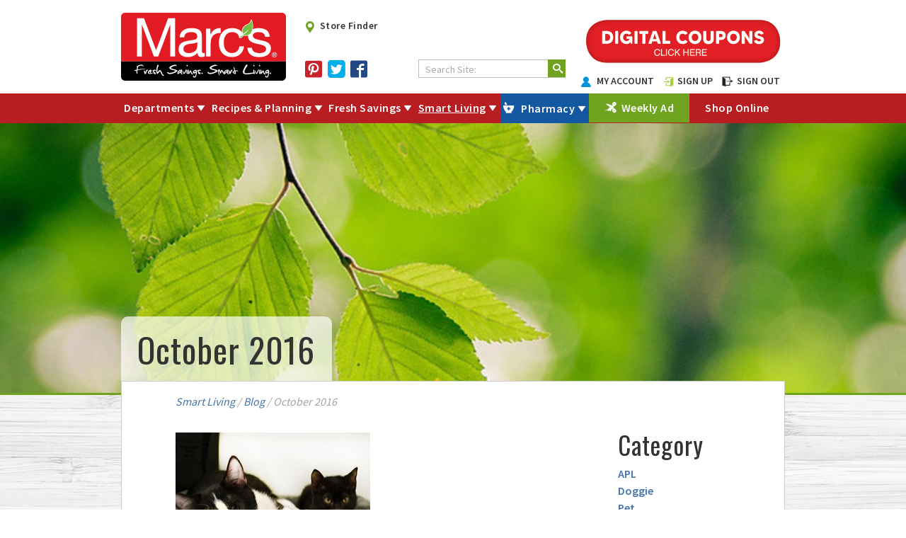

--- FILE ---
content_type: text/html; charset=utf-8
request_url: https://www.marcs.com/Smart-Living/Blog/October-2016
body_size: 20069
content:
<!DOCTYPE html>
<html lang="en">
<head id="head"><title>
	Marc&#39;s | Fresh Savings - Blog
</title><meta name="description" content="Marc's Fresh Savings - blog"> 
<meta charset="UTF-8"> 
<meta name="keywords" content="Marc's,Fresh Savings,blog"> 
<link href="/CMSPages/GetCSS.aspx?stylesheetname=Blank" type="text/css" rel="stylesheet">
<meta name="facebook-domain-verification" content="rvqdwwuiwvznlzr0yw4h38u5eymn5g">
<meta name="google-site-verification" content="P7EY-33Os6ALhtARk9CX6onQYwqJVgZq_wgMUiOKL_4">

<meta name="viewport" content="width=device-width, initial-scale=1">
<link href="https://fonts.googleapis.com/css?family=Damion|Oswald|Source+Sans+Pro:300,400,600" rel="stylesheet">
<link href="/CMSPages/GetResource.ashx?stylesheetname=Marcs&v=20200218" type="text/css" rel="stylesheet">
<link rel="stylesheet" type="text/css" href="/app_themes/Marcs/css/slick.css">
<link rel="stylesheet" type="text/css" href="/app_themes/Marcs/css/slick-theme.css?v=20191015">
<script src="https://ajax.googleapis.com/ajax/libs/jquery/3.7.1/jquery.min.js"></script>
<script src="https://code.jquery.com/jquery-migrate-3.4.1.js"></script>
<script>window.jQuery || document.write('<script src="https://ajax.googleapis.com/ajax/libs/jquery/3.7.1/jquery.min.js"><\/script>')</script> 
<script src="/app_themes/Marcs/js/modernizr.custom.71565.js"></script>
<script src="/app_themes/Marcs/js/main.js?v=2019.11.05"></script>
<script src="/app_themes/Marcs/js/slick.min.js"></script>

<!-- Schema Markup -->
<script type="application/ld+json">
{
  "@context" : "http://schema.org",
  "@type" : "Organization",
  "name" : "Marcs",
  "url" : "http://www.marcs.com/",
  "sameAs" : [
    "https://www.facebook.com/MarcsStores",
    "https://twitter.com/marcsstores",
     "http://www.pinterest.com/marcsstores",
    "https://plus.google.com/+marcs/posts"
  ]
}
</script>
<!-- Google Tag Manager -->
<script>(function(w,d,s,l,i){w[l]=w[l]||[];w[l].push({'gtm.start':
new Date().getTime(),event:'gtm.js'});var f=d.getElementsByTagName(s)[0],
j=d.createElement(s),dl=l!='dataLayer'?'&l='+l:'';j.async=true;j.src=
'https://www.googletagmanager.com/gtm.js?id='+i+dl;f.parentNode.insertBefore(j,f);
})(window,document,'script','dataLayer','GTM-KP2TPHP');</script>
<!-- End Google Tag Manager -->
<link href="/CMSPages/GetResource.ashx?stylesheetname=Print" type="text/css" rel="stylesheet" media="print">
 
<link href="/favicon.ico" type="image/x-icon" rel="shortcut icon">
<link href="/favicon.ico" type="image/x-icon" rel="icon">
<link href="/CMSPages/GetCSS.aspx?_webparts=677" type="text/css" rel="stylesheet">
</head>
<body class="LTR Chrome ENUS ContentBody">
    
    <form method="post" action="/Smart-Living/Blog/October-2016" onsubmit="javascript:return WebForm_OnSubmit();" id="form">
<div class="aspNetHidden">
<input type="hidden" name="__EVENTTARGET" id="__EVENTTARGET" value="">
<input type="hidden" name="__EVENTARGUMENT" id="__EVENTARGUMENT" value="">
<input type="hidden" name="__VIEWSTATE" id="__VIEWSTATE" value="Ppjt59krGCPerTvaHjIV8v08hhbZ4/XZnQqJ05QJHWk59Bd1JAmSvpzd1yi4jSGhD0OvzXOCIqKn8zZORFrY6rN3/IR0ZMlWyrYAZkaN3waSvaDzcAIICi/ru9QBqEV41wrXkFxkAH2xUjotuYlLr+gKT4+Xg3QssNmYHuEeUilgtfj40DPklZBTVTC7ATypn4JkWQ+6SZL0MWCjndbJ9n1I05kkLLvVvrkh6yiPTqo8UFpTT6y5mWS9utcmfsp3v2hJ2gTdEBH+YdLKORIxP2oMMj0xcHBmI7iF/3y1M0glTgq/wjP4MBRMHOpAdNEn+teWQJKykkGisG0uhVA2x547lCtvXwLWLydntRmR752aqUlZnr3dEpc6vT3mcWEXfJ6JyPO62kMti64y54AVVCsiyC8g5mt+C0Uw2hKpZaARQxuwsdfMMtgH2K6KeuCHR2O0F/G0euZxRtjxLoy706aXqmYBbnFFOWjdHp6zDSSN5IdX8int1C0znoeqmmAfkSfbbbYM/Llm+MrFz7rsilXe1mp5veLlMMT25PlwRnbfCtMebjxDqQxnNNGJ5DkylcE26n6ZGFRvzYybQiDXALQRx3pbm7SV0KCcUPpg868wo5RRSjn5ZS7yHcmRTtz5kPer5+9ckkzoMj11/uLEJHrd0u/UlszFsqsk3xoeQRhe7EiCKf7UVNZZAr8TWTG98QNV3k/dGhTm5GTOxzcMV6H19kDf+78SvHvnJiXmIs7CllHNKTYoXI5fpDKunaCzv/[base64]/I3W33cpf38K35EYG9VkJrCutTo91e1mc3i5Lsprz4cIb4UVJVnh0n24h6XOUuZ+9eOKh2n/uADlx7XuKjsuuk7xEmC7oWJBJpFAb9tuiK3qwQU5diM4UchAU+9HaWIYg5E+QOyIQx+aVoN1dYX4+wMBsBPOXEUqnABL0uWhOJDjG/7BpkNpACEbvAy++I1ZmKre0NFakhuUMEqWApGTyeKbYdOxi6HJMDC2cYgjYQ93/5E6FoqzFi6HI9fWQsEwGJMe37cLg5OZ/oPU8dsxK+3bVxJHwgtO0H7J0GYgkCAwq4LyD9vKgQz1xIHJ3/a+2zfBOB1inlXZ9+K1LhWi5781Qas6bYmeqn8djJbZaCmvYPV4xfra9O2rh/QL0k+pNf3H72MYsWPcrY/tcTaldeB8NYjQYA+9J4+u72CnAJY+s5av0oDKM58wNBDj3lV5cCW7mjnXAzNP5lzi09l6k/E4bbyDesvrZ2FLcQj9LhDl7wVWKF520YwAQeqEujx3NEWP5aGE0HCR4GcXG15TjNmIbDiJuJhBidYKuOE3PCPNoLOHPOZA5XEyu+Ycl30m7wsJ5if/+R442KPMpjw8XTmGBMfRWbTvs6Get44JsP/72+tHJlHgv917bub+Tq/P+sf3LacG5CDx2U3JKYycefkil2XQ/iMgZrI740joKOJ5dEoZwodtBFTyHXt2QdIflc/N//rqiRhGpIkuHSAeuvCvmiF5OCAtkI3AG2yql6/Bokqb+FvmFpFRpSt9kqcNkBaWleK8Fi4ujqu4eHX9YjckBxP/rH5Cgkt3KYjx/okwdpA6LYBIY/1ZARsXOx3/fsSCoUOxkRo4bdU3CeqvVQPgkVBt9UdYgr+pRsGSzGSXzT+41SRsTAMCeTdxYv95lrw0qNxsnQifmcOi2lJqYwD7UIwHiiDbpNiSyG405/uqzJypKuOKbtPMcMFIIP36OmMhQq3ejlp2Kmz+tXaQCvfBEhRX6EKBL7XjnYxi6SePvJVYP0B1m+3L5HdFWWoHCEzm/BKPQa+KGD4OXvOOW8gtZPM5cVmNsLSMR7HSkhwzytABcphF0EYwZTuGO7OVzJWF7uj9epRJVYrpE2mSFNybdoWNRaxxpxg9zu2nhMmbJ/GR6O7lZhvFNsq+hgHZU0+EzaKXCGxMbC+MsgtUXH1eyj+RvOI7p5xzbowNXUGd9TKj2cuQmOqpZCFR6CSJUM2jgAlMq41f1JWYiFETS47evo9bD8xjaq/[base64]/ap7YLAMsgOiys6PbPmNEWNEE0fIMuqBP8QpSMm/jGmsznHjAXu+qvb+AMiYJ8PbNoMMdamhMCLvsEn7FQBsw0Lh9vyvOnGAAAgBbThXqncJXw3VFIH7FsQCsTHKpct0JnuHT8VxtDOunm8+xmhX7zOtRx3LUmfXieXS380QzSstVGDfbj2/ZI+w9eruu/6YoQJHVPeWiRlbDbGaWwa/+JLz+5CF6xMf+vB3alSic7CuXPMkMgMwqPajoWTkdxELoL46hzCmxvhHEirWNsKyR+Bmp6IXEfVmY9+cbq8EyH81uDxrrBy+Iu1Md4/zbggDLa8ReRw6btmBqOsuiQeVBKqZFfsuVA2CEsRcsDVgdmhyLpm/HiiKu7R0Mh5SqL++dgbV++v0nq6FplcU0L8JrOr4zQv9sk41IlkrI3P3r2eLuaSw63xw+wkgBK9TzU8IjJtueewQs9YGD1vdmlxnhLYbIyxUC/DuQF+a0pB0wbYg4UqraQPJmgGI7QdDPXaoBMkSP+WzNRRRTQbSH8eLZyjZwX+gPTteWBcGZTY3WGAWdoP2EpeyeIsk2CrA4bTe1DvROxjQxD1gbxg3azegPGzb11raTuo1QtS7XE5evnZ++PDMR8LBowPSdJCpWXZrRZ/Wrppbe67f7J+P2lLrE7Tp/p3eCv1EYS+ktzYluUr3CMUKEVTeNr5HETS5EWP7xNFM1ztgy4noGVEocpUZBKj1EDtr4dMoryxoo+vUxUtrCDuInH48rfY5ezHcjbMLP+RMEm1QSa/IpQEHWOxLDAlE0gZFaptW1G/S61DAJ7734oxkXgCzEoIyVyoB7MnX2wPfGaNNJJ7ot0KAWzUC/9Cia8tPKtxapyu6/LWtvKs95biUwEXOx5nEGvn1r5L0rZh/oiNyine1TeeG2FyPz8bs5gC6QTalxOGWcAJmPihUaYzfaMYhWGVLLoV2wTn0mpUJt2EoldwLnjrZTRwW0h25AJzTaVguSypiMEs1d7aoq7f1QDB/sVtowCoAh+46vLwIMiZKNkITpTd33aWrKoMTuw2IgY8vn/0OphVHmMYHIm/r8BsalW5GyyZhmOOxqAx0lCpOZb7SW+PZiPTdqfuVWJq2FZ/Yh4h0xLZVF1Cl1npdb7ELafrt0SPi8ZxhG0sUfWYGPP8mexhX5rUdBFR/[base64]/ItoTLa4/[base64]/Kn4latb3+H2HuiKHnFzV5aK7pFuJFMW6I1P+Klp+77dFN7x0akYqk8K4Z2KrnbPdcI1sfQullpbmb15xjKXpOc+UQ9sFAf8N10upjgSFkqUivew6tTHIkV0Ec6dRbqnC7Yz11sjawdmqNaDSqqz/pC6lVAMBhjArE+iNBZtqe5XZdogRRYoyvTvERTk64CkR10wuU6ucNxer4PTCfudBsHAIwrY7KxEdc/[base64]/BQ8gxyPQWU8D7jJOliLTmAvWo34mpqkROrBxATC4zRQKFAGszRCFllmeibw/HqbYA7Bu/Is2q5nYrNSLDz8ngsREhiizXhzkmNoM2BZIYT3ZCWgTFK5tQJH0g01yIbsB1eYVMjiEJ9D69tuu+x0udME5iTbtvUgVmhzbzZyEnlwxlDKiNoDtKm+WFR9NvzqNmrxTl9vuSIE2yLSTvK1NkpkCM9SlX/9+IL+Mko/Ca88OQPVnzWVLmw3/C4gRuS8pX7JbXkCrOB8jqDZmDPIdKbYO+JeEexC+MnTmRd8IKrexYarXqPeS28QeJpAQUNOIBNis+TgyQmuAZudS1w7L+J+1FdD/R2pQPfIIKE91iM2DS3Oz5BRYNBgqGfEztQNoX7b23NIHkxTd2JEsNlp80dOlsRCKlgR0Amd4xxl3jhllDAAAyWTmcbCa2Khch276/ot7gat7orDpQ9Kt22tp5AYU0S9/2f0WDZp8kZpiX9IfX+52jBA/YD4IbEF1ycb54Pw05OCOa75uOo0wnkHihqy214sBQ3nEYAFaHnE7EhogyID8IluoTu3O5IA/Fc4ipa2FfeHnn1FwjmoJ7q1e8VJiTmzyznVSnl1k1OiLqzNAj6RZ1kCpH9XElS5+08/gkmcwR+Dpk5YXlK9d6en4MWK8pSGmg/DTOytvDHRLzpDf+08wJfCbZ06pQeEEqEx+umPkO84RhmShR5jCVNOuBzzpJYwkgBFKpSijHcQfaK/sfNV4HYe4fes9Z8uO07Pio4qAcUJ+LdEqgM3zdM7zGIz38A574j/mbvasm6jBX8YtcxZxOJW2p76q5IMI7QLoQvkmmcCKYJxL2chuBOHiXgMbSEaA5amhOL4wJ8GrrQIe7wCq2S6LssIwzVNjMKZo8D27abO15dzt93HZbfBeUPbmh+RP+8r9KWMBxQ4do2iJaZvRqbuy/ZlGbYX5mRrM0vmIbt2Uiv3bOjy3xO9+CABUtcpbxwPZICmFub1pMlgFWJTetkF0TEtn7OuUCpEbX3CVURz8LlxlIFO9D1Ybe1r7a12xdU2tY3GSJAEhRh8e/RnRGi5IHIM5K07W+NVaV9g8xdTlutFNEILhLV2FC4QBztX99ajXiPp+BCjz86OeFmnX+ZiTmK89Ks62nIJENd71zcJdz80+jS8D+ZHo7a4m+xga2g/f0Gtac20H8j5LX1nrOYnDxdeRLm61NKrnd445UGVQuG6zyDSKW1XNaZaBDRPHJ2QyAutaU5S8tFI6nJxgdKW78VKuC4hI55hzor0ZKXEDXpp7+L8fYB+LwXgf8jLz6rqnOzwgQzaTkUfeYtGS6enMiRIRtsEf71gRCwhg/sXa1t4iLcSUWRatsk4PdpwVxRt8K/W7vKISbp+0r/2YrTAN6nn4vy7eR57cns+lMaMD/bmIHS3f5albtqLCfkfzfhUDSsJLSTGMM0MJ6QuImRo9iLyxGj3hHNvGFmat9bKMVyf7r3kgEAIDw0DLcWeMhYBLYDE8z33pJaX+Mi+MSCsQRodpIpGf/tbhsIg7Ge5oB7na2jUf3U5BZsKLevnnBuVSp34JpVg4uExZtCaiJU6/f1PPCudTh8Mumkq/dTE2snimrE6+ohhN0NZMFb2S+UcXw2ZDTdTiYmtrq61LCxvu/vTs1vud2h+LEP5sFlS/EziSfHInSzoRKem1z1Oqg/b0HSoTWMZVci+jqkS7TWuPe00HwUk7vmIseyZUo3V5qUh9yAkgPt5ycL+Fk62g3FfsxhcdUMWTZwpj0mOsYXHtcsKXSub1Np+pJVHf0SdeZFn5CFaN01V0CYaj8WfeobOncWmlwbYSTSJViGnaJ3y71HDIyMjQofL5KEET4jzom1MJNh4L22Sya+PLrMSHczqbzhA/EjpejR">
</div>

<script type="text/javascript">
//<![CDATA[
var theForm = document.forms['form'];
if (!theForm) {
    theForm = document.form;
}
function __doPostBack(eventTarget, eventArgument) {
    if (!theForm.onsubmit || (theForm.onsubmit() != false)) {
        theForm.__EVENTTARGET.value = eventTarget;
        theForm.__EVENTARGUMENT.value = eventArgument;
        theForm.submit();
    }
}
//]]>
</script>


<script src="/WebResource.axd?d=pynGkmcFUV13He1Qd6_TZHb3zgDOAe3kCuGer_fuoKwsOOVby6Dd1VukeuilNQ5hnJlZCk6tMaxv-pmaO_R_2Q2&amp;t=638901627720898773" type="text/javascript"></script>

<input type="hidden" name="lng" id="lng" value="en-US">
<script type="text/javascript">
	//<![CDATA[

function PM_Postback(param) { if (window.top.HideScreenLockWarningAndSync) { window.top.HideScreenLockWarningAndSync(1080); } if(window.CMSContentManager) { CMSContentManager.allowSubmit = true; }; __doPostBack('m$am',param); }
function PM_Callback(param, callback, ctx) { if (window.top.HideScreenLockWarningAndSync) { window.top.HideScreenLockWarningAndSync(1080); }if (window.CMSContentManager) { CMSContentManager.storeContentChangedStatus(); };WebForm_DoCallback('m$am',param,callback,ctx,null,true); }
//]]>
</script>
<script src="/ScriptResource.axd?d=NJmAwtEo3Ipnlaxl6CMhvqlYQdZ8d1P4RKJKgOPO9ngTTCE4VIEb8EIOOZIei_KdbaJIyPQo-a6W1GC2LtPIsA3Az-R63qJeD-Q4-LicK_QtDh7s26f4mdfs5qClkMfWd8Y-G-YQ6qz5aWflxtzn1FYmjKhpAMjM6xgKkxbqGjs1&amp;t=32e5dfca" type="text/javascript"></script>
<script src="/ScriptResource.axd?d=dwY9oWetJoJoVpgL6Zq8OOSN911JXCjeVcKsHDaf-WF0au8JWIFlwt7aAjoGCiL7TD9sBg_RywW4W5uwx_Cjug2aG8vqSyOnMaHODW4HAySVbQGdbEtPeBqETJJ2emxGTtLJtmWtaqVIqH5BC3xtYHQKk_cbcYubuCodQj97LP01&amp;t=32e5dfca" type="text/javascript"></script>
<script src="/ScriptResource.axd?d=eE6V8nDbUVn0gtG6hKNX_DXLg_UD5s9Ad1YHeH3x3ef7LEq8rv5YJWFWFS-1WGIm7FRzqvEaI3cIzUbdtyI5C8V0UW27MVd4C_cWQY1h31_8r6L39w6iNnot80t1wSBt0&amp;t=27679117" type="text/javascript"></script>
<script src="/ScriptResource.axd?d=mcAASOSteirJeuV-3by3Uedp7uS9Tkz4YLRlZSXYCxw0SL6HLA0iuKnenzkydkoR9Mq9xdfBOL3-LwHGNJrdaHDHck6amlPVSOaH6vZQVuk1&amp;t=27679117" type="text/javascript"></script>
<script src="/ScriptResource.axd?d=jwf4VSQi7LeShc44FJ-gAUhK4d5AuolsQHFlV2gEg54V9KkCynCi77aalheYnMtZbJinCKhxXTegTxW1h5pBsUFf-kNyyyoK9yfMFzIjRFH1x795TWihZvG2xhYxaJBI0&amp;t=27679117" type="text/javascript"></script>
<script src="/ScriptResource.axd?d=HEFpVKbnoeQjkjHkFKu3MJVVw2icjgmzNO_y_CWJqz4oFm-3eJRC50D2wwJV20Z8KJeNssgttmXkHYcLQaq8xMzYlolR_Rab3P_nJz2iMTpoO9hcqypjBIMjSrfVP72E0&amp;t=27679117" type="text/javascript"></script>
<script src="/ScriptResource.axd?d=X6kQKInQS5YQqruiTh57iCKwQY3Yx-Z-W0HB6nSaLkJhx2w7BCgcFdXbVYobe8CYa4nMMMeKwLJ82lquKu_siabh50_Zu7ooYgtifX9-MF4qcJDzjD3O4DD_-7VBJwdF0&amp;t=27679117" type="text/javascript"></script>
<script type="text/javascript">
	//<![CDATA[

var CMS = CMS || {};
CMS.Application = {
  "language": "en",
  "imagesUrl": "/CMSPages/GetResource.ashx?image=%5bImages.zip%5d%2f",
  "isDebuggingEnabled": true,
  "applicationUrl": "/",
  "isDialog": false,
  "isRTL": "false"
};

//]]>
</script>
<script type="text/javascript">
//<![CDATA[
function WebForm_OnSubmit() {
null;
return true;
}
//]]>
</script>

    <script type="text/javascript">
//<![CDATA[
Sys.WebForms.PageRequestManager._initialize('manScript', 'form', ['tctxM',''], [], [], 90, '');
//]]>
</script>

    <div id="ctxM">

</div>
    
<!-- Google Tag Manager (noscript) -->
<noscript><iframe src="https://www.googletagmanager.com/ns.html?id=GTM-KP2TPHP" height="0" width="0" style="display:none;visibility:hidden"></iframe></noscript>
<!-- End Google Tag Manager (noscript) -->
<header id="site-header" class="site-header">  
	<div class="content header-primary-content">
	
      <a href="/" id="main-logo">
        <span class="sr-only">Marcs Logo, navigate home</span>
      </a>
      <a class="desktop-none md-none header-store-finder" href="/Store-Finder">
        <i class="icon-m-map"><span class="sr-only">Store Finder</span></i>
      </a>
      <button type="button" id="mobile-nav-btn">
          <div class="nav-top-bar"></div>
          <div class="nav-mid-bar"></div>
          <div class="nav-bot-bar"></div>
      </button>
      <div class="site-header-controls">
        <ul class="utility-link-list inline-ul mobile-none md-none green-icons">
            <li><a href="/Store-Finder"><i class="icon-m-map"></i>Store Finder</a></li>
            <!--<li><a href="https://shop.marcs.com/s/1000-4208/" target="_blank"><i class="icon-credit-card-back"></i>E-Shop</a></li>-->
            <li></li>
        </ul>
        
         <ul class="inline-ul header-social-icons social-icons">
        <li><a href="https://www.pinterest.com/marcsstores/" target="blank"><span class="sr-only">pinterest</span>
          <span class="icon-m-pinterest"></span>
          </a>
        </li>
        <li><a href="https://twitter.com/marcsstores" target="_blank">
          <span class="sr-only">twitter</span><span class="icon-twitter-square"></span>
          </a>
        </li>
        <li><a href="https://www.facebook.com/MarcsStores" target="blank">
          <span class="sr-only">facebook</span><span class="icon-facebook2"></span>
          </a>
        </li>
      </ul>
          
        <div class="header-search-box search-box mobile-none md-none">
            <div id="p_lt_ctl01_SmartSearchBox_pnlSearch" class="searchBox" onkeypress="javascript:return WebForm_FireDefaultButton(event, &#39;p_lt_ctl01_SmartSearchBox_btnSearch&#39;)">
	
    <label for="p_lt_ctl01_SmartSearchBox_txtWord" id="p_lt_ctl01_SmartSearchBox_lblSearch">Search Site:</label>
    <input name="p$lt$ctl01$SmartSearchBox$txtWord" type="text" maxlength="1000" id="p_lt_ctl01_SmartSearchBox_txtWord" class="form-control">
    <input type="submit" name="p$lt$ctl01$SmartSearchBox$btnSearch" value="Search" id="p_lt_ctl01_SmartSearchBox_btnSearch" class="btn btn-default">
    
    <div id="p_lt_ctl01_SmartSearchBox_pnlPredictiveResultsHolder" class="predictiveSearchHolder">

	</div>

</div>

            <div class="search-btn-graphic"><span class="icon-search"></span></div>
        </div>
      </div>
      
      <!--<a class="mobile-none md-none btn_my-marcs-savings" href="/freshsavings/My-Marcs-Login">
        <span class="sr-only">My Marc's Savings, sign up today and start saving!</span>
      </a>-->
                  <div class="mobile-none md-none my-marcs-savings-wrapper">
      <a href="/freshsavings/My-Marcs-Login" class="btn_my-marcs-savings">
        <span class="sr-only">Digital Coupons</span>
      </a>
       <div class="marcs-savings-login-options">
         <span><a href="/Registration-Edit-Page" style="font-size: 14px;"><img src="/App_Themes/Marcs/images/Header_Profile-Icon.png" style="height:15px;" alt="Header Profile Icon"> MY ACCOUNT</a></span>
          <span><a href="/My-Marcs-Login" style="font-size: 14px;"><img src="/App_Themes/Marcs/images/Header-Login.png" alt="Header Login" aria-hidden="true" style="height:15px">SIGN UP</a></span>
          <span><a href="/?logout=true" style="font-size: 14px;"><img src="/App_Themes/Marcs/images/Header_Logout.png" alt="Header Logout" aria-hidden="true" style="height:15px">SIGN OUT</a></span>
       </div>  
</div>  

    </div>
	<div class="primary-red" id="sticky-nav">
		<div class="content row">
			<div class="col-full md-pad-none sm-pad-none">
				<div class="main-nav-wrap">
					<nav id="main-nav">
						<div class="main-nav-extra-links row">
							<div class="text-left border-right green-icons">
								<span class="col-3rd pad-top-1em">
                                  <span class="icon-credit-card-back"></span>&nbsp;&nbsp;<a href="https://shop.marcs.com/s/1000-4208/" target="_blank">Shop Online</a></span> 
                                  <span class="col-3rd pad-top-1em"><span class="icon-m-shop"></span>&nbsp;&nbsp;<a href="https://shop.marcs.com/s/1000-4208/">Cart</a></span>
                                  <span class="editLogout mobile-myMarcs-nav col-3rd pad-top-1em">
                                    <svg version="1.1" xmlns="http://www.w3.org/2000/svg" class="icon-user" viewbox="0 0 32 32">
                                      <title>user</title>
                                      <path d="M18 22.082v-1.649c2.203-1.241 4-4.337 4-7.432 0-4.971 0-9-6-9s-6 4.029-6 9c0 3.096 1.797 6.191 4 7.432v1.649c-6.784 0.555-12 3.888-12 7.918h28c0-4.030-5.216-7.364-12-7.918z"></path>
                                    </svg>
                                    <a class="" href="/Registration-Edit-Page">My Profile</a>
                                  </span>
							</div>
							<div class="col-full pad-bottom-1em pad-top-2em">
								<div class="search-box header-search-box header-search-box-mb-nav">
									<div id="p_lt_ctl02_SmartSearchBox1_pnlSearch" class="searchBox" onkeypress="javascript:return WebForm_FireDefaultButton(event, &#39;p_lt_ctl02_SmartSearchBox1_btnSearch&#39;)">
	
    <label for="p_lt_ctl02_SmartSearchBox1_txtWord" id="p_lt_ctl02_SmartSearchBox1_lblSearch" style="display:none;">Search for:</label>
    <input type="hidden" name="p$lt$ctl02$SmartSearchBox1$txtWord_exWatermark_ClientState" id="p_lt_ctl02_SmartSearchBox1_txtWord_exWatermark_ClientState"><input name="p$lt$ctl02$SmartSearchBox1$txtWord" type="text" maxlength="1000" id="p_lt_ctl02_SmartSearchBox1_txtWord" class="form-control">
    <input type="submit" name="p$lt$ctl02$SmartSearchBox1$btnSearch" value="Search" id="p_lt_ctl02_SmartSearchBox1_btnSearch" class="btn btn-default">
    
    <div id="p_lt_ctl02_SmartSearchBox1_pnlPredictiveResultsHolder" class="predictiveSearchHolder">

	</div>

</div>

                                    <div class="search-btn-graphic"><span class="icon-search"></span></div>
                                </div>
							</div>
						</div>
                        
	<ul id="menuElem">
		<li class="shop-nav">
			<a href="/Shopping">Departments</a>
			<ul>
				<li>
					<a href="/Shopping/Grocery">Grocery</a>
				</li>
				<li>
					<a href="/Shopping/Household">Household</a>
				</li>
				<li>
					<a href="/Shopping/Produce">Produce</a>
				</li>
				<li>
					<a href="/Shopping/Meat-and-Poultry">Meat &amp; Poultry</a>
				</li>
				<li>
					<a href="/Shopping/Cold-Cut-Counter">Cold Cut Counter</a>
				</li>
				<li>
					<a href="/Shopping/Closeouts">Closeouts</a>
				</li>
				<li>
					<a href="/Shopping/Bakery">Bakery</a>
				</li>
				<li>
					<a href="/Shopping/Health-and-Beauty">Health &amp; Beauty</a>
				</li>
				<li>
					<a href="/Shopping/Pet-Department">Pet</a>
				</li>
				<li>
					<a href="/Shopping/babycare">Baby</a>
				</li>
				<li>
					<a href="/Shopping/Seasonal">Seasonal</a>
				</li>

			</ul>
		</li>
		<li>
			<a href="/Recipes-Planning">Recipes &amp; Planning</a>
			<ul>
				<li>
					<a href="/Recipes-Planning/Dinner">Dinner</a>
				</li>
				<li>
					<a href="/Recipes-Planning/Lunch">Lunch</a>
				</li>
				<li>
					<a href="/Recipes-Planning/Breakfast">Breakfast</a>
				</li>
				<li>
					<a href="/Recipes-Planning/Snack">Snack</a>
				</li>
				<li>
					<a href="http://bit.ly/1OQbsL9">Planning</a>
				</li>

			</ul>
		</li>
		<li>
			<a href="/freshsavings">Fresh Savings</a>
			<ul>
				<li>
					<a href="/freshsavings/promotions-contests-tickets">Promotions &amp; Savings</a>
				</li>
				<li>
					<a href="/freshsavings/gift-cards">Gift Cards</a>
				</li>
				<li>
					<a href="/freshsavings/Online-Coupons">My Marc&#39;s Savings Coupon Gallery</a>
				</li>
				<li>
					<a href="/freshsavings/MMS-FAQ">My Marc&#39;s Savings - FAQ</a>
				</li>

			</ul>
		</li>
		<li class="Highlighted">
			<a href="/Smart-Living">Smart Living</a>
			<ul>
				<li class="Highlighted">
					<a href="/Smart-Living/Blog">Blog</a>
				</li>
				<li>
					<a href="/Smart-Living/Community-Outreach">Community Outreach</a>
				</li>
				<li>
					<a href="/Smart-Living/Produce">Organic Produce</a>
				</li>
				<li>
					<a href="/Smart-Living/2021-Back-To-School-List">2025/2026 School Supply List</a>
				</li>

			</ul>
		</li>
		<li class="md-up-hide">
			<a href="https://marcs.instacart.com/store/marcs/storefront">Delivery Instacart</a>
		</li>
		<li class="md-up-hide">
			<a href="https://www.doordash.com/convenience/store/31980471">Delivery DoorDash</a>
		</li>
		<li class="pharm-nav">
			<a href="/Pharmacy">Pharmacy</a>
			<ul>
				<li>
					<a href="https://marcsweb.rxtouch.com/locator">Find a Pharmacy</a>
				</li>
				<li>
					<a href="/Pharmacy/Marc-s-Pharmacy-App">Marc&#39;s Pharmacy App</a>
				</li>
				<li>
					<a href="https://marcsweb.rxtouch.com/marcs/web/">Refill or Transfer Prescriptions</a>
				</li>
				<li>
					<a href="/Pharmacy/Medication-Therapy-Management">Medication Therapy Management</a>
				</li>
				<li>
					<a href="/Pharmacy/Immunization-Services">Immunization Services</a>
				</li>
				<li>
					<a href="/getattachment/Customer-Service/policies/Language-Interpreting-Services/interpreting-services.pdf.aspx?lang=en-US">Language Interpreting Services</a>
				</li>
				<li>
					<a href="/Pharmacy/medicare-part-d">Pharmacy Closures</a>
				</li>

			</ul>
		</li>

	</ul>



						<ul class="main-nav-extra-links">
							<li>
								<div class="main-nav-extra-links row pad-bottom-1em">
									<div class="col-full pad-right-2em pad-top-2em sm-text-center">
										<h2 class="damion">Follow Marc's!</h2>
										<div class="col-full pad-none social-icons">
                                          <a href="https://www.pinterest.com/marcsstores/" target="blank"><span class="icon-m-pinterest"></span></a>
                                          <a href="https://twitter.com/marcsstores" target="_blank"><span class="icon-twitter-square"></span></a>
                                          <a href="https://www.facebook.com/MarcsStores" target="blank"><span class="icon-facebook2"></span></a>
                                          
                                        </div>
									</div>
								</div>
							</li>
						</ul>
					</nav>
                    <div class="mb-feature-nav" id="mb-feature-nav">
                      <ul>
	<li class="desktop-none coupon-savings-link"><a href="/freshsavings/My-Marcs-Login">My Marc&#39;s Savings Program</a></li>
	<li class="fresh-savings"><a href="https://marcs.ideal.sale">Weekly Ad</a></li>
    <li class="mobile-none">
        <strong tabindex="0">Shop Online</strong>
        <ul>
            <li><a href="https://marcs.instacart.com/store/marcs/storefront" target="_blank">Delivery Instacart</a></li>
           <!-- <li><a href="https://www.doordash.com/convenience/store/31980471" target="_blank">Delivery DoorDash</a></li>-->
 	    <li><a href="https://www.doordash.com/business/marcs-13434867" target="_blank">Delivery DoorDash</a></li>
            <li><a href="https://shop.marcs.com/s/1000-4208/orders/1132-1016" target="_blank">Order Party Trays</a></li>
            <li><a href="https://shop.marcs.com/s/1000-4208/orders/1132-1018" target="_blank">Order Marc&rsquo;s Gift Cards</a></li>
            <li><a href="https://shop.marcs.com/s/1000-4208/orders/1132-1017" target="_blank">Order Pet ID Tags</a></li>
        </ul>
    </li>
</ul>
                  </div>
				</div>
			</div>
		</div>
	</div>
</header>


<main class="wood-grain">
  <div id="p_lt_ctl05_pageplaceholder_p_lt_ctl00_PageHero_PageHero" class="page-hero__hero">
	<div class="page-hero__bg desktop-hero-bg md-up-show" data-bg="/Marcs/media/Marcs/cut-ups/sustain.jpg?ext=.jpg"></div>
	<div class="page-hero__bg mobile-hero-bg md-up-hide" data-bg="/Marcs/media/Marcs/cut-ups/sustain.jpg?ext=.jpg"></div>

	
		<div class="content">
			<div class="page-hero__page-title">
				<h1 class="display-text">October 2016</h1>
			</div>
		</div>
	
</div>

  <div class="content row">
    <div class="pad-80 border-top main-content">
      <div class="col-full">
        <div class="breadcrumbs pad-top-1em pad-bottom-2em">
          <em><a href="/Smart-Living" class="CMSBreadCrumbsLink">Smart Living</a> / <a href="/Smart-Living/Blog" class="CMSBreadCrumbsLink">Blog</a> / <span class="CMSBreadCrumbsCurrentItem">October 2016</span>
</em>
        </div>
      </div>
      <div class="row pad-bottom-1em">
        <div class="col-3-4ths sm-col-full pad-none sm-text-center">
          <div class="xs-only">
<ul class="inline-ul blog-mobile-anchor-links">
	<li><a href="#blog-section_category">Category</a></li>
	<li>&nbsp; | &nbsp;</li>
	<li><a href="#blog-section_archive">Post Archive</a></li>
</ul>
</div>

<div class="col-half m-col-full sm-col-full blog-recent-post sm-pad-top-2em pad-bottom-2em equalize">
  <a class="inline-block" style="margin-bottom:10px;" href="/Smart-Living/Blog/October-2016/Getting-By-with-a-Little-Help-from-Friends"><img src="/Marcs/media/Marcs/Blog/help-from-friends-kitty-rewards_100316.jpeg?ext=.jpeg" alt="help from friends kitty rewards 100316"></a><br>
  <a class="text-size-1p125 strong" href="/Smart-Living/Blog/October-2016/Getting-By-with-a-Little-Help-from-Friends">Getting By with a Little Help from Friends</a><br>
  <p style="margin-top:0;"><span class="text-size-p875">By: Carmen Rey - Cleveland APL</span><br>
  Date: Oct 03, 2016
  <p style="margin:0px;" class="blogsummary">Another great success story from the Cleveland APL &amp; Marc&#39;s Doggie &amp; Kitty Rewards!&nbsp; Marc&#39;s Grocery Store donates 100% of the profits from the sale of Doggie &amp; Kitty Rewards to benefit animal protection charities! Over $507,112 has been donated to Animal Protective Charities so far from Marc&#39;s Grocery Stores with the sale of these treats!&nbsp; Here&#39;s Rita &amp; Ronin&#39;s story...</p>
</div>

        </div>
        <div class="col-4th sm-col-full pad-left-2em pad-right-0 sm-pad-right-1em sm-pad-left-1em sm-pad-top-2em">
          <h2 id="blog-section_category">Category</h2>
<div class="comment">
<div class="TagCloud">
    <span><a href="/Smart-Living/Blog?tagid=2" style="font-size:16px;">APL</a></span>
<span><a href="/Smart-Living/Blog?tagid=40" style="font-size:16px;">Doggie</a></span>
<span><a href="/Smart-Living/Blog?tagid=134" style="font-size:16px;">Pet</a></span>
<span><a href="/Smart-Living/Blog?tagid=139" style="font-size:16px;">Doggie Rewards</a></span>
<span><a href="/Smart-Living/Blog?tagid=140" style="font-size:16px;">Kitty Rewards</a></span>
<span><a href="/Smart-Living/Blog?tagid=5" style="font-size:16px;">Kitty</a></span>
<span><a href="/Smart-Living/Blog?tagid=8" style="font-size:16px;">Produce</a></span>
<span><a href="/Smart-Living/Blog?tagid=46" style="font-size:16px;">Tips</a></span>
<span><a href="/Smart-Living/Blog?tagid=26" style="font-size:16px;">Fresh</a></span>
<span><a href="/Smart-Living/Blog?tagid=9" style="font-size:16px;">Vegetables</a></span>
<span><a href="/Smart-Living/Blog?tagid=68" style="font-size:16px;">Children</a></span>
<span><a href="/Smart-Living/Blog?tagid=59" style="font-size:16px;">Kickball</a></span>
<span><a href="/Smart-Living/Blog?tagid=18" style="font-size:16px;">Cleaning</a></span>
<span><a href="/Smart-Living/Blog?tagid=141" style="font-size:16px;">Children&#39;s Cancer</a></span>
<span><a href="/Smart-Living/Blog?tagid=142" style="font-size:16px;">Fundraiser</a></span>
<span><a href="/Smart-Living/Blog?tagid=130" style="font-size:16px;">Kick-It</a></span>
<span><a href="/Smart-Living/Blog?tagid=148" style="font-size:16px;">Cuyahoga County Board Of Health</a></span>
<span><a href="/Smart-Living/Blog?tagid=16" style="font-size:16px;">Safety</a></span>
<span><a href="/Smart-Living/Blog?tagid=70" style="font-size:16px;">Ideas</a></span>
<span><a href="/Smart-Living/Blog?tagid=73" style="font-size:16px;">Gardening</a></span>
<span><a href="/Smart-Living/Blog?tagid=85" style="font-size:16px;">Activities</a></span>
<span><a href="/Smart-Living/Blog?tagid=25" style="font-size:16px;">School</a></span>
<span><a href="/Smart-Living/Blog?tagid=29" style="font-size:16px;">Fruit</a></span>
<span><a href="/Smart-Living/Blog?tagid=33" style="font-size:16px;">Holiday</a></span>
<span><a href="/Smart-Living/Blog?tagid=154" style="font-size:16px;">Kids</a></span>
<span><a href="/Smart-Living/Blog?tagid=67" style="font-size:16px;">Back-To-School</a></span>
<span><a href="/Smart-Living/Blog?tagid=81" style="font-size:16px;">Food</a></span>
<span><a href="/Smart-Living/Blog?tagid=125" style="font-size:16px;">Health</a></span>
<span><a href="/Smart-Living/Blog?tagid=113" style="font-size:16px;">Benefits</a></span>
<span><a href="/Smart-Living/Blog?tagid=119" style="font-size:16px;">Holidays</a></span>
<span><a href="/Smart-Living/Blog?tagid=163" style="font-size:16px;">Cats</a></span>
<span><a href="/Smart-Living/Blog?tagid=169" style="font-size:16px;">Rewards</a></span>
<span><a href="/Smart-Living/Blog?tagid=23" style="font-size:16px;">Safe</a></span>
<span><a href="/Smart-Living/Blog?tagid=72" style="font-size:16px;">Fall</a></span>
<span><a href="/Smart-Living/Blog?tagid=69" style="font-size:16px;">Family</a></span>
<span><a href="/Smart-Living/Blog?tagid=45" style="font-size:16px;">Household</a></span>
<span><a href="/Smart-Living/Blog?tagid=58" style="font-size:16px;">Fun</a></span>
<span><a href="/Smart-Living/Blog?tagid=61" style="font-size:16px;">Summer</a></span>
<span><a href="/Smart-Living/Blog?tagid=51" style="font-size:16px;">Save</a></span>
<span><a href="/Smart-Living/Blog?tagid=52" style="font-size:16px;">Sustainability</a></span>
<span><a href="/Smart-Living/Blog?tagid=53" style="font-size:16px;">Flowers</a></span>
<span><a href="/Smart-Living/Blog?tagid=55" style="font-size:16px;">Planting</a></span>
<span><a href="/Smart-Living/Blog?tagid=62" style="font-size:16px;">Sun</a></span>
<span><a href="/Smart-Living/Blog?tagid=63" style="font-size:16px;">Sunscreen</a></span>
<span><a href="/Smart-Living/Blog?tagid=65" style="font-size:16px;">Barbeque</a></span>
<span><a href="/Smart-Living/Blog?tagid=66" style="font-size:16px;">Bbq</a></span>
<span><a href="/Smart-Living/Blog?tagid=74" style="font-size:16px;">Winterize</a></span>
<span><a href="/Smart-Living/Blog?tagid=76" style="font-size:16px;">Yard</a></span>
<span><a href="/Smart-Living/Blog?tagid=86" style="font-size:16px;">Art</a></span>
<span><a href="/Smart-Living/Blog?tagid=88" style="font-size:16px;">Crafts</a></span>
<span><a href="/Smart-Living/Blog?tagid=91" style="font-size:16px;">Projects</a></span>
<span><a href="/Smart-Living/Blog?tagid=92" style="font-size:16px;">Costumes</a></span>
<span><a href="/Smart-Living/Blog?tagid=93" style="font-size:16px;">Diy</a></span>
<span><a href="/Smart-Living/Blog?tagid=95" style="font-size:16px;">Halloween</a></span>
<span><a href="/Smart-Living/Blog?tagid=96" style="font-size:16px;">Trick-Or-Treating</a></span>
<span><a href="/Smart-Living/Blog?tagid=97" style="font-size:16px;">Grocery</a></span>
<span><a href="/Smart-Living/Blog?tagid=101" style="font-size:16px;">Reduce</a></span>
<span><a href="/Smart-Living/Blog?tagid=102" style="font-size:16px;">Refrigerator</a></span>
<span><a href="/Smart-Living/Blog?tagid=103" style="font-size:16px;">Savings</a></span>
<span><a href="/Smart-Living/Blog?tagid=105" style="font-size:16px;">Waste</a></span>
<span><a href="/Smart-Living/Blog?tagid=107" style="font-size:16px;">Decluttering</a></span>
<span><a href="/Smart-Living/Blog?tagid=108" style="font-size:16px;">Entertaining</a></span>
<span><a href="/Smart-Living/Blog?tagid=109" style="font-size:16px;">House</a></span>
<span><a href="/Smart-Living/Blog?tagid=110" style="font-size:16px;">Planning</a></span>
<span><a href="/Smart-Living/Blog?tagid=111" style="font-size:16px;">Preparation</a></span>
<span><a href="/Smart-Living/Blog?tagid=112" style="font-size:16px;">Winter</a></span>
<span><a href="/Smart-Living/Blog?tagid=17" style="font-size:16px;">Onion</a></span>
<span><a href="/Smart-Living/Blog?tagid=19" style="font-size:16px;">Cherries</a></span>
<span><a href="/Smart-Living/Blog?tagid=20" style="font-size:16px;">Healthy</a></span>
<span><a href="/Smart-Living/Blog?tagid=21" style="font-size:16px;">Ohio</a></span>
<span><a href="/Smart-Living/Blog?tagid=22" style="font-size:16px;">Picnic</a></span>
<span><a href="/Smart-Living/Blog?tagid=10" style="font-size:16px;">Cabbage</a></span>
<span><a href="/Smart-Living/Blog?tagid=11" style="font-size:16px;">Grapefruit</a></span>
<span><a href="/Smart-Living/Blog?tagid=13" style="font-size:16px;">Tomatoes</a></span>
<span><a href="/Smart-Living/Blog?tagid=14" style="font-size:16px;">Strawberries</a></span>
<span><a href="/Smart-Living/Blog?tagid=34" style="font-size:16px;">Broccoli</a></span>
<span><a href="/Smart-Living/Blog?tagid=35" style="font-size:16px;">Slaw</a></span>
<span><a href="/Smart-Living/Blog?tagid=36" style="font-size:16px;">Cara-Cara</a></span>
<span><a href="/Smart-Living/Blog?tagid=37" style="font-size:16px;">Oranges</a></span>
<span><a href="/Smart-Living/Blog?tagid=30" style="font-size:16px;">Gmo</a></span>
<span><a href="/Smart-Living/Blog?tagid=31" style="font-size:16px;">Cranberries</a></span>
<span><a href="/Smart-Living/Blog?tagid=32" style="font-size:16px;">Chestnuts</a></span>
<span><a href="/Smart-Living/Blog?tagid=27" style="font-size:16px;">Squash</a></span>
<span><a href="/Smart-Living/Blog?tagid=28" style="font-size:16px;">Zucchini</a></span>
<span><a href="/Smart-Living/Blog?tagid=42" style="font-size:16px;">Peas</a></span>
<span><a href="/Smart-Living/Blog?tagid=43" style="font-size:16px;">Vegetable</a></span>
<span><a href="/Smart-Living/Blog?tagid=47" style="font-size:16px;">Tricks</a></span>
<span><a href="/Smart-Living/Blog?tagid=48" style="font-size:16px;">Vinegar</a></span>
<span><a href="/Smart-Living/Blog?tagid=49" style="font-size:16px;">Environment</a></span>
<span><a href="/Smart-Living/Blog?tagid=50" style="font-size:16px;">Recycle</a></span>
<span><a href="/Smart-Living/Blog?tagid=170" style="font-size:16px;">Marc&#39;s</a></span>
<span><a href="/Smart-Living/Blog?tagid=171" style="font-size:16px;">Pie</a></span>
<span><a href="/Smart-Living/Blog?tagid=172" style="font-size:16px;">Quiz</a></span>
<span><a href="/Smart-Living/Blog?tagid=173" style="font-size:16px;">Take</a></span>
<span><a href="/Smart-Living/Blog?tagid=174" style="font-size:16px;">Thanksgiving</a></span>
<span><a href="/Smart-Living/Blog?tagid=175" style="font-size:16px;">The</a></span>
<span><a href="/Smart-Living/Blog?tagid=164" style="font-size:16px;">a</a></span>
<span><a href="/Smart-Living/Blog?tagid=165" style="font-size:16px;">Adoption</a></span>
<span><a href="/Smart-Living/Blog?tagid=166" style="font-size:16px;">Dog</a></span>
<span><a href="/Smart-Living/Blog?tagid=167" style="font-size:16px;">Dogs</a></span>
<span><a href="/Smart-Living/Blog?tagid=168" style="font-size:16px;">Rescue</a></span>
<span><a href="/Smart-Living/Blog?tagid=121" style="font-size:16px;">Focus</a></span>
<span><a href="/Smart-Living/Blog?tagid=122" style="font-size:16px;">Stress</a></span>
<span><a href="/Smart-Living/Blog?tagid=124" style="font-size:16px;">Energy</a></span>
<span><a href="/Smart-Living/Blog?tagid=114" style="font-size:16px;">Cold</a></span>
<span><a href="/Smart-Living/Blog?tagid=115" style="font-size:16px;">Flu-Season</a></span>
<span><a href="/Smart-Living/Blog?tagid=116" style="font-size:16px;">Protection</a></span>
<span><a href="/Smart-Living/Blog?tagid=117" style="font-size:16px;">Vitamin-C</a></span>
<span><a href="/Smart-Living/Blog?tagid=127" style="font-size:16px;">Sugar</a></span>
<span><a href="/Smart-Living/Blog?tagid=84" style="font-size:16px;">Toddler</a></span>
<span><a href="/Smart-Living/Blog?tagid=136" style="font-size:16px;">Spring</a></span>
<span><a href="/Smart-Living/Blog?tagid=157" style="font-size:16px;">Birthday</a></span>
<span><a href="/Smart-Living/Blog?tagid=160" style="font-size:16px;">Treats</a></span>
<span><a href="/Smart-Living/Blog?tagid=161" style="font-size:16px;">Allergen</a></span>
<span><a href="/Smart-Living/Blog?tagid=162" style="font-size:16px;">Free</a></span>
<span><a href="/Smart-Living/Blog?tagid=149" style="font-size:16px;">Food Safety</a></span>
<span><a href="/Smart-Living/Blog?tagid=150" style="font-size:16px;">Mangoes</a></span>
<span><a href="/Smart-Living/Blog?tagid=151" style="font-size:16px;">Festival</a></span>
<span><a href="/Smart-Living/Blog?tagid=152" style="font-size:16px;">Music</a></span>
<span><a href="/Smart-Living/Blog?tagid=153" style="font-size:16px;">The Fest</a></span>
<span><a href="/Smart-Living/Blog?tagid=143" style="font-size:16px;">Healthy Choices</a></span>
<span><a href="/Smart-Living/Blog?tagid=144" style="font-size:16px;">Sweetest Day</a></span>
<span><a href="/Smart-Living/Blog?tagid=145" style="font-size:16px;">Picky Eater</a></span>
<span><a href="/Smart-Living/Blog?tagid=146" style="font-size:16px;">Rainy Day</a></span>
<span><a href="/Smart-Living/Blog?tagid=147" style="font-size:16px;">Earth Day</a></span>
</div></div>
<div class="clear"></div>
<br><h2 id="blog-section_archive">Archive</h2>
<div class="comment"><a href="/Smart-Living/Blog/April-2019">April 2019(<span id="p_lt_ctl05_pageplaceholder_p_lt_ctl03_PostArchive_rptPostArchive_ctl00_ctl00_lblPostCount">2</span>)</a><br><a href="/Smart-Living/Blog/March-2019">March 2019(<span id="p_lt_ctl05_pageplaceholder_p_lt_ctl03_PostArchive_rptPostArchive_ctl01_ctl00_lblPostCount">1</span>)</a><br><a href="/Smart-Living/Blog/February-2019">February 2019(<span id="p_lt_ctl05_pageplaceholder_p_lt_ctl03_PostArchive_rptPostArchive_ctl02_ctl00_lblPostCount">1</span>)</a><br><a href="/Smart-Living/Blog/January-2019">January 2019(<span id="p_lt_ctl05_pageplaceholder_p_lt_ctl03_PostArchive_rptPostArchive_ctl03_ctl00_lblPostCount">2</span>)</a><br><a href="/Smart-Living/Blog/December-2018">December 2018(<span id="p_lt_ctl05_pageplaceholder_p_lt_ctl03_PostArchive_rptPostArchive_ctl04_ctl00_lblPostCount">1</span>)</a><br><a href="/Smart-Living/Blog/November-2018">November 2018(<span id="p_lt_ctl05_pageplaceholder_p_lt_ctl03_PostArchive_rptPostArchive_ctl05_ctl00_lblPostCount">7</span>)</a><br><a href="/Smart-Living/Blog/October-2018">October 2018(<span id="p_lt_ctl05_pageplaceholder_p_lt_ctl03_PostArchive_rptPostArchive_ctl06_ctl00_lblPostCount">5</span>)</a><br><a href="/Smart-Living/Blog/September-2018">September 2018(<span id="p_lt_ctl05_pageplaceholder_p_lt_ctl03_PostArchive_rptPostArchive_ctl07_ctl00_lblPostCount">3</span>)</a><br><a href="/Smart-Living/Blog/July-2018">July 2018(<span id="p_lt_ctl05_pageplaceholder_p_lt_ctl03_PostArchive_rptPostArchive_ctl08_ctl00_lblPostCount">0</span>)</a><br><a href="/Smart-Living/Blog/June-2018">June 2018(<span id="p_lt_ctl05_pageplaceholder_p_lt_ctl03_PostArchive_rptPostArchive_ctl09_ctl00_lblPostCount">1</span>)</a><br><a href="/Smart-Living/Blog/May-2018">May 2018(<span id="p_lt_ctl05_pageplaceholder_p_lt_ctl03_PostArchive_rptPostArchive_ctl10_ctl00_lblPostCount">2</span>)</a><br><a href="/Smart-Living/Blog/April-2018">April 2018(<span id="p_lt_ctl05_pageplaceholder_p_lt_ctl03_PostArchive_rptPostArchive_ctl11_ctl00_lblPostCount">1</span>)</a><br><a href="/Smart-Living/Blog/March-2018">March 2018(<span id="p_lt_ctl05_pageplaceholder_p_lt_ctl03_PostArchive_rptPostArchive_ctl12_ctl00_lblPostCount">1</span>)</a><br><a href="/Smart-Living/Blog/February-2018">February 2018(<span id="p_lt_ctl05_pageplaceholder_p_lt_ctl03_PostArchive_rptPostArchive_ctl13_ctl00_lblPostCount">1</span>)</a><br><a href="/Smart-Living/Blog/January-2018-(1)">January 2018(<span id="p_lt_ctl05_pageplaceholder_p_lt_ctl03_PostArchive_rptPostArchive_ctl14_ctl00_lblPostCount">1</span>)</a><br><a href="/Smart-Living/Blog/October-2017">October 2017(<span id="p_lt_ctl05_pageplaceholder_p_lt_ctl03_PostArchive_rptPostArchive_ctl15_ctl00_lblPostCount">1</span>)</a><br><a href="/Smart-Living/Blog/September-2017">September 2017(<span id="p_lt_ctl05_pageplaceholder_p_lt_ctl03_PostArchive_rptPostArchive_ctl16_ctl00_lblPostCount">1</span>)</a><br><a href="/Smart-Living/Blog/August-2017">August 2017(<span id="p_lt_ctl05_pageplaceholder_p_lt_ctl03_PostArchive_rptPostArchive_ctl17_ctl00_lblPostCount">2</span>)</a><br><a href="/Smart-Living/Blog/July-2017">July 2017(<span id="p_lt_ctl05_pageplaceholder_p_lt_ctl03_PostArchive_rptPostArchive_ctl18_ctl00_lblPostCount">2</span>)</a><br><a href="/Smart-Living/Blog/June-2017">June 2017(<span id="p_lt_ctl05_pageplaceholder_p_lt_ctl03_PostArchive_rptPostArchive_ctl19_ctl00_lblPostCount">1</span>)</a><br><a href="/Smart-Living/Blog/April-2017">April 2017(<span id="p_lt_ctl05_pageplaceholder_p_lt_ctl03_PostArchive_rptPostArchive_ctl20_ctl00_lblPostCount">1</span>)</a><br><a href="/Smart-Living/Blog/March-2017">March 2017(<span id="p_lt_ctl05_pageplaceholder_p_lt_ctl03_PostArchive_rptPostArchive_ctl21_ctl00_lblPostCount">2</span>)</a><br><a href="/Smart-Living/Blog/February-2017">February 2017(<span id="p_lt_ctl05_pageplaceholder_p_lt_ctl03_PostArchive_rptPostArchive_ctl22_ctl00_lblPostCount">2</span>)</a><br><a href="/Smart-Living/Blog/December-2016">December 2016(<span id="p_lt_ctl05_pageplaceholder_p_lt_ctl03_PostArchive_rptPostArchive_ctl23_ctl00_lblPostCount">1</span>)</a><br><a href="/Smart-Living/Blog/November-2016">November 2016(<span id="p_lt_ctl05_pageplaceholder_p_lt_ctl03_PostArchive_rptPostArchive_ctl24_ctl00_lblPostCount">1</span>)</a><br><a href="/Smart-Living/Blog/October-2016">October 2016(<span id="p_lt_ctl05_pageplaceholder_p_lt_ctl03_PostArchive_rptPostArchive_ctl25_ctl00_lblPostCount">1</span>)</a><br><a href="/Smart-Living/Blog/September-2016">September 2016(<span id="p_lt_ctl05_pageplaceholder_p_lt_ctl03_PostArchive_rptPostArchive_ctl26_ctl00_lblPostCount">1</span>)</a><br><a href="/Smart-Living/Blog/August-2016">August 2016(<span id="p_lt_ctl05_pageplaceholder_p_lt_ctl03_PostArchive_rptPostArchive_ctl27_ctl00_lblPostCount">2</span>)</a><br><a href="/Smart-Living/Blog/June-2016">June 2016(<span id="p_lt_ctl05_pageplaceholder_p_lt_ctl03_PostArchive_rptPostArchive_ctl28_ctl00_lblPostCount">3</span>)</a><br><a href="/Smart-Living/Blog/April-2016-(1)">April 2016(<span id="p_lt_ctl05_pageplaceholder_p_lt_ctl03_PostArchive_rptPostArchive_ctl29_ctl00_lblPostCount">2</span>)</a><br><a href="/Smart-Living/Blog/March-2016">March 2016(<span id="p_lt_ctl05_pageplaceholder_p_lt_ctl03_PostArchive_rptPostArchive_ctl30_ctl00_lblPostCount">2</span>)</a><br><a href="/Smart-Living/Blog/February-2016">February 2016(<span id="p_lt_ctl05_pageplaceholder_p_lt_ctl03_PostArchive_rptPostArchive_ctl31_ctl00_lblPostCount">1</span>)</a><br><a href="/Smart-Living/Blog/January-2016">January 2016(<span id="p_lt_ctl05_pageplaceholder_p_lt_ctl03_PostArchive_rptPostArchive_ctl32_ctl00_lblPostCount">1</span>)</a><br><a href="/Smart-Living/Blog/December-2015">December 2015(<span id="p_lt_ctl05_pageplaceholder_p_lt_ctl03_PostArchive_rptPostArchive_ctl33_ctl00_lblPostCount">1</span>)</a><br><a href="/Smart-Living/Blog/November-2015">November 2015(<span id="p_lt_ctl05_pageplaceholder_p_lt_ctl03_PostArchive_rptPostArchive_ctl34_ctl00_lblPostCount">1</span>)</a><br><a href="/Smart-Living/Blog/October-2015">October 2015(<span id="p_lt_ctl05_pageplaceholder_p_lt_ctl03_PostArchive_rptPostArchive_ctl35_ctl00_lblPostCount">5</span>)</a><br><a href="/Smart-Living/Blog/September-2015">September 2015(<span id="p_lt_ctl05_pageplaceholder_p_lt_ctl03_PostArchive_rptPostArchive_ctl36_ctl00_lblPostCount">3</span>)</a><br><a href="/Smart-Living/Blog/August-2015">August 2015(<span id="p_lt_ctl05_pageplaceholder_p_lt_ctl03_PostArchive_rptPostArchive_ctl37_ctl00_lblPostCount">4</span>)</a><br><a href="/Smart-Living/Blog/July-2015-(1)">July 2015(<span id="p_lt_ctl05_pageplaceholder_p_lt_ctl03_PostArchive_rptPostArchive_ctl38_ctl00_lblPostCount">3</span>)</a><br><a href="/Smart-Living/Blog/June-2015">June 2015(<span id="p_lt_ctl05_pageplaceholder_p_lt_ctl03_PostArchive_rptPostArchive_ctl39_ctl00_lblPostCount">2</span>)</a><br><a href="/Smart-Living/Blog/May-2015">May 2015(<span id="p_lt_ctl05_pageplaceholder_p_lt_ctl03_PostArchive_rptPostArchive_ctl40_ctl00_lblPostCount">3</span>)</a><br><a href="/Smart-Living/Blog/April-2015">April 2015(<span id="p_lt_ctl05_pageplaceholder_p_lt_ctl03_PostArchive_rptPostArchive_ctl41_ctl00_lblPostCount">4</span>)</a><br><a href="/Smart-Living/Blog/February-2015">February 2015(<span id="p_lt_ctl05_pageplaceholder_p_lt_ctl03_PostArchive_rptPostArchive_ctl42_ctl00_lblPostCount">4</span>)</a><br><a href="/Smart-Living/Blog/December-2014-(1)">December 2014(<span id="p_lt_ctl05_pageplaceholder_p_lt_ctl03_PostArchive_rptPostArchive_ctl43_ctl00_lblPostCount">1</span>)</a><br><a href="/Smart-Living/Blog/November-2014-(1)">November 2014(<span id="p_lt_ctl05_pageplaceholder_p_lt_ctl03_PostArchive_rptPostArchive_ctl44_ctl00_lblPostCount">2</span>)</a><br><a href="/Smart-Living/Blog/October-2014">October 2014(<span id="p_lt_ctl05_pageplaceholder_p_lt_ctl03_PostArchive_rptPostArchive_ctl45_ctl00_lblPostCount">1</span>)</a><br><a href="/Smart-Living/Blog/September-2014-(1)">September 2014(<span id="p_lt_ctl05_pageplaceholder_p_lt_ctl03_PostArchive_rptPostArchive_ctl46_ctl00_lblPostCount">1</span>)</a><br><a href="/Smart-Living/Blog/July-2014">July 2014(<span id="p_lt_ctl05_pageplaceholder_p_lt_ctl03_PostArchive_rptPostArchive_ctl47_ctl00_lblPostCount">1</span>)</a><br><a href="/Smart-Living/Blog/June-2014">June 2014(<span id="p_lt_ctl05_pageplaceholder_p_lt_ctl03_PostArchive_rptPostArchive_ctl48_ctl00_lblPostCount">1</span>)</a><br><a href="/Smart-Living/Blog/May-2014">May 2014(<span id="p_lt_ctl05_pageplaceholder_p_lt_ctl03_PostArchive_rptPostArchive_ctl49_ctl00_lblPostCount">3</span>)</a><br><a href="/Smart-Living/Blog/April-2014">April 2014(<span id="p_lt_ctl05_pageplaceholder_p_lt_ctl03_PostArchive_rptPostArchive_ctl50_ctl00_lblPostCount">3</span>)</a><br><a href="/Smart-Living/Blog/March">March 2014(<span id="p_lt_ctl05_pageplaceholder_p_lt_ctl03_PostArchive_rptPostArchive_ctl51_ctl00_lblPostCount">5</span>)</a><br>
</div>
        </div>
      </div>
      <div class="border-bottom"></div>
      <div class="row pad-top-2em pad-bottom-2em text-center img-border">
        
      </div>
    </div>
  </div>
</main>
<script>
  $(window).load(function() {
    equalheight('.blog-recent-post');
  });
  
  $(window).resize(function(){
    equalheight('.blog-recent-post');
  });
  
  $("p.blogsummary").text(function(index, currentText) {
    return currentText.substr(0, 105) + '...';
  });
</script>
<script src="/app_themes/Marcs/js/jquery.shorten.js"></script>
<script language="javascript">
  $(document).ready(function() {
	$(".comment").shorten();
});
</script>
<footer class="pad-bottom-2em">
	<div class="green-bar">
		<div class="content row">
			<div class="col-full text-center">
				<p>View our ad to start saving today&nbsp;&raquo;&nbsp;&nbsp;&nbsp;&nbsp; <a class="button" href="/WeeklyAd">View our ad</a></p>





			</div>
		</div>
	</div>
	<div class="content row pad-top-2em sm-pad-top-1em">
		<div class="col-full pad-none">
			<div class="col-4th pad-right-2em sm-text-center mobile-none">
				<a href="/"><img id="p_lt_ctl07_EditableImage_ucEditableImage_imgImage" src="/Marcs/media/Marcs/cut-ups/MarcsLogo.jpg" alt="MarcsLogo">

</a>
				<h2 class="damion">Follow Marc's!</h2>
				<div class="col-full pad-none social-icons">
					<a href="https://www.pinterest.com/marcsstores/" target="blank"><span class="sr-only">pinterest</span><span class="icon-m-pinterest"></span></a>
                    <a href="https://twitter.com/marcsstores" target="_blank"><span class="sr-only">twitter</span><span class="icon-twitter-square"></span></a>
                    <a href="https://www.facebook.com/MarcsStores" target="blank"><span class="sr-only">facebook</span><span class="icon-facebook2"></span></a>
                    
				</div>
			</div>
			<div class="footer-nav">
				<div class="col-6th sm-col-full">
					<h3><a href="/Shopping">Shopping</a> </h3>
					<ul>
				<li>
					<a href="/Shopping/babycare">Baby</a>
				</li>
				<li>
					<a href="/Shopping/Bakery">Bakery</a>
				</li>
				<li>
					<a href="/Shopping/Closeouts">Closeouts</a>
				</li>
				<li>
					<a href="/Shopping/Cold-Cut-Counter">Cold Cut Counter</a>
				</li>
				<li class="pharm-nav">
					<a href="/Shopping/Grocery">Grocery</a>
				</li>
				<li>
					<a href="/Shopping/Health-and-Beauty">Health &amp; Beauty</a>
				</li>
				

			</ul>
				</div>
				<div class="col-6th sm-col-full">
					<h3 class="mobile-none">&nbsp;<span class="sr-only">Shopping</span></h3>
					<ul>
                      
				<li>
					<a href="/Shopping/Household">Household</a>
				</li>
				<li>
					<a href="/Shopping/Meat-and-Poultry">Meat &amp; Poultry</a>
				</li>
				<li>
					<a href="/Shopping/Produce">Produce</a>
				</li>
				<li>
					<a href="/Shopping/Pet-Department">Pet</a>
				</li>
				<li>
					<a href="/Shopping/Seasonal">Seasonal</a>
				</li>
					</ul>
				</div>
				</div>
				<div class="footer-nav">
				<div class="col-5th border-right border-left sm-col-full pad-left-0em">
					<h3><a href="/Customer-Service">Customer Service</a></h3>
					<ul>
	<li><a href="/Contact-Us">Contact Us</a></li>
	<li><a href="/Customer-Service/policies/privacy-policy">Privacy Policy</a></li>
	<li><a href="/Customer-Service/policies/coupon-policy-(1)">Terms of Use</a></li>
	<li><a href="/Customer-Service/policies">Our Policies</a></li>
	<li><a href="/Customer-Service/Donation-Request"><strong>Donation Request</strong></a></li>
</ul>





				</div>
				<div class="col-5th pad-right-0 pad-left-1em sm-col-full sm-pad-top-1em">
					<h3><a href="/About-Us">About Marc's</a></h3>
					<ul>
	<li><a href="/About-Us">Where It All Began</a></li>
	<li><a href="/Career-Opportunities">Career&nbsp;Opportunities</a></li>
	<li><a href="/FAQs">FAQs</a></li>
</ul>





				</div>
			</div>
			<div class="sm-col-full pad-right-2em pad-top-1em sm-text-center desktop-none">
				<h2 class="damion">Follow Marc's!</h2>
				<div class="col-full pad-none social-icons">
					<a href="https://www.pinterest.com/marcsstores/" target="blank"><span class="sr-only">pinterest</span><span class="icon-m-pinterest"></span></a>
                    <a href="https://twitter.com/marcsstores" target="_blank"><span class="sr-only">twitter</span><span class="icon-twitter-square"></span></a>
                    <a href="https://www.facebook.com/MarcsStores" target="blank"><span class="sr-only">facebook</span><span class="icon-facebook2"></span></a>
                   
				</div>
			</div>
		</div>
	</div>
  <div class="be-ix-link-block">
       <!-- BE Integration Start -->
    
        <!-- BE Integration End -->
    </div>
	<div class="content row pad-top-2em">
		<div class="col-full pad-none">
			<div class="col-half text-right sm-col-full sm-text-center fl-right text-size-p875"><a href="/Site-Map">Site Map</a> | <a href="/Customer-Service/policies">Policies</a>



</div>
			<div class="col-half sm-col-full sm-text-center text-size-p875">Marc Glassman Inc. &copy; 2026 All Rights Reserved



</div>
		</div>
	</div>
</footer>
<script>
  $("#p_lt_ctl03_SmartSearchBox_pnlSearch,#p_lt_ctl04_SmartSearchBox_pnlSearch").addClass("css");

  function myPrint() { window.print();}
  jQuery(function($){
	scrollToTarget();
	$('.to-equalize').equalizeContent();
  });
  
</script>
<script type="application/ld+json">{"@context": "http://schema.org","@type": "BreadcrumbList","itemListElement": [{"@type": "ListItem","position":1,"item": {"@id":"https://www.marcs.com/home.aspx","name":"home"}},{"@type": "ListItem","position":4,"item": {"@id":"https://www.marcs.com/Smart-Living/Blog/October-2016.aspx","name":"October 2016"}},{"@type": "ListItem","position":3,"item": {"@id":"https://www.marcs.com/Smart-Living/Blog.aspx","name":"Blog"}},{"@type": "ListItem","position":2,"item": {"@id":"https://www.marcs.com/Smart-Living.aspx","name":"Smart Living"}}]}</script>
    
    
<div class="aspNetHidden">

	<input type="hidden" name="__VIEWSTATEGENERATOR" id="__VIEWSTATEGENERATOR" value="A5343185">
	<input type="hidden" name="__SCROLLPOSITIONX" id="__SCROLLPOSITIONX" value="0">
	<input type="hidden" name="__SCROLLPOSITIONY" id="__SCROLLPOSITIONY" value="0">
</div>

<script type="text/javascript">
//<![CDATA[

var callBackFrameUrl='/WebResource.axd?d=beToSAE3vdsL1QUQUxjWdUX5OI1E9rviBms4h7Hm7mhw3tfp6P9TlOmRtTf2jdq5flEgNIBcD5OjyTN3-Ap8gg2&t=638901627720898773';
WebForm_InitCallback();
theForm.oldSubmit = theForm.submit;
theForm.submit = WebForm_SaveScrollPositionSubmit;

theForm.oldOnSubmit = theForm.onsubmit;
theForm.onsubmit = WebForm_SaveScrollPositionOnSubmit;
Sys.Application.add_init(function() {
    $create(Sys.Extended.UI.TextBoxWatermarkBehavior, {"ClientStateFieldID":"p_lt_ctl02_SmartSearchBox1_txtWord_exWatermark_ClientState","id":"p_lt_ctl02_SmartSearchBox1_txtWord_exWatermark","watermarkText":"Search Site"}, null, null, $get("p_lt_ctl02_SmartSearchBox1_txtWord"));
});
//]]>
</script>
</form>
</body>
</html>


--- FILE ---
content_type: text/css
request_url: https://www.marcs.com/app_themes/Marcs/css/slick-theme.css?v=20191015
body_size: 540
content:
@charset 'UTF-8';
/* Slider */
.slick-loading .slick-list
{
    background: #fff url('./ajax-loader.gif') center center no-repeat;
}

/* Icons */

/* Arrows */
.slick-prev,
.slick-next
{
    /* font-size: 0; */
    /* line-height: 0; */
    position: absolute;
    top: 40%;
    display: block;
    width: 20px;
    height: 25px;
    padding: 0;
    -webkit-transform: translate(0, -50%);
    -ms-transform: translate(0, -50%);
    transform: translate(0, -50%);
    cursor: pointer;
    color: transparent;
    border: none;
    outline: none;
    background: transparent;
    text-indent: 0;
}
.slick-prev:hover,
.slick-prev:focus,
.slick-next:hover,
.slick-next:focus
{
    color: transparent;
    outline: none;
    background: transparent;
}
.slick-prev:hover:before,
.slick-prev:focus:before,
.slick-next:hover:before,
.slick-next:focus:before
{
    opacity: 1;
}
.slick-prev.slick-disabled:before,
.slick-next.slick-disabled:before
{
    opacity: .25;
}

.slick-prev:before,
.slick-next:before
{
    font-family: 'icomoon';
    font-size: 20px;
    line-height: 1;
    opacity: .75;
    /* position: relative; */
    margin-top: -20px;
    color: #70a420;
    -webkit-font-smoothing: antialiased;
    -moz-osx-font-smoothing: grayscale;
}

.slick-prev
{
    left: 0px;
}
[dir='rtl'] .slick-prev
{
    right: -25px;
    left: auto;
}
.slick-prev:before
{
    content: "\e905";
}
[dir='rtl'] .slick-prev:before
{
    content: 'â†’';
}

.slick-next
{
    right: 0px;
}
[dir='rtl'] .slick-next
{
    right: auto;
    left: -25px;
}
.slick-next:before
{
    content: "\e904";
}
[dir='rtl'] .slick-next:before
{
    content: 'â†';
}

/* Dots */
.slick-dotted.slick-slider
{
    margin-bottom: 0px;
}

.slick-dots
{
    display: block;
    width: 100%;
    padding: 20px 0 0 0;
    margin: 0;
    list-style: none;
    text-align: center;
}
.slick-dots li
{
    position: relative;
    display: inline-block;
    width: 20px;
    height: 20px;
    margin: 0 5px;
    padding: 0;
    cursor: pointer;
}
.slick-dots li button
{
    font-size: 0;
    line-height: 0;
    display: block;
    width: 15px;
    height: 15px;
    padding: 5px;
    cursor: pointer;
    color: transparent;
    border: none;
    border-radius: 50%;
}
.slick-dots li button:hover,
.slick-dots li button:focus
{
    outline: none;
    opacity: 1;
}
.slick-dots li button:hover:before,
{
    opacity: 1;
    color:#70a420;
    margin-top: 1px;
}

.slick-dots li.slick-active button:before {
    position: absolute;
    background-image: url(/Marcs/media/Marcs/carousel/active-carousel.png);
    top: 0;
    background-repeat: no-repeat;
    left: 0;
    width: 15px;
    height: 15px;
    content: '';
}

.slick-dots li button:before
{
    position: absolute;
    background-image: url('/Marcs/media/Marcs/carousel/non-active-carousel.png');
    top: 0;
    background-repeat: no-repeat;
    left: 0;
    width: 15px;
    height: 15px;
    content: '';
}
